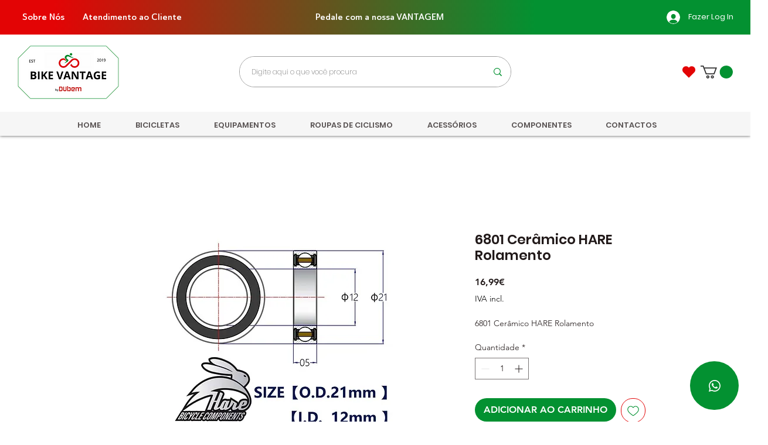

--- FILE ---
content_type: text/html; charset=utf-8
request_url: https://www.google.com/recaptcha/api2/aframe
body_size: 266
content:
<!DOCTYPE HTML><html><head><meta http-equiv="content-type" content="text/html; charset=UTF-8"></head><body><script nonce="OXObvHfbmNEKzKpbdoa-hg">/** Anti-fraud and anti-abuse applications only. See google.com/recaptcha */ try{var clients={'sodar':'https://pagead2.googlesyndication.com/pagead/sodar?'};window.addEventListener("message",function(a){try{if(a.source===window.parent){var b=JSON.parse(a.data);var c=clients[b['id']];if(c){var d=document.createElement('img');d.src=c+b['params']+'&rc='+(localStorage.getItem("rc::a")?sessionStorage.getItem("rc::b"):"");window.document.body.appendChild(d);sessionStorage.setItem("rc::e",parseInt(sessionStorage.getItem("rc::e")||0)+1);localStorage.setItem("rc::h",'1769008498644');}}}catch(b){}});window.parent.postMessage("_grecaptcha_ready", "*");}catch(b){}</script></body></html>